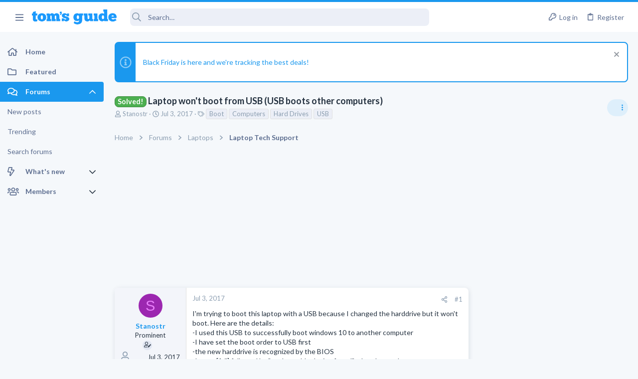

--- FILE ---
content_type: image/svg+xml
request_url: https://forums.tomsguide.com/data/medias/svg/Windows_3-Master.svg
body_size: 721
content:
<svg id="Layer_1" data-name="Layer 1" xmlns="http://www.w3.org/2000/svg" viewBox="0 0 100 100"><title>Windows_3-Master</title><polygon points="87.97 42.87 46.62 42.87 46.58 12.15 87.97 6 87.97 42.87"/><polygon points="87.99 82.06 46.64 76.04 46.57 45.99 87.97 45.67 87.99 82.06"/><polygon points="43.26 75.77 12.04 71.28 12.22 45.67 43.35 45.95 43.26 75.77"/><polygon points="43.26 42.87 12.01 42.87 12.04 17.64 43.26 12.72 43.26 42.87"/><polygon points="69.5 97.41 64.86 100 65.9 94.79 62 91.18 67.28 90.56 69.5 85.73 71.72 90.56 77 91.18 73.1 94.79 74.14 100 69.5 97.41"/><polygon points="30.5 97.41 25.86 100 26.9 94.79 23 91.18 28.27 90.56 30.5 85.73 32.73 90.56 38 91.18 34.1 94.79 35.13 100 30.5 97.41"/><polygon points="50 97.41 45.37 100 46.4 94.79 42.5 91.18 47.77 90.56 50 85.73 52.23 90.56 57.5 91.18 53.6 94.79 54.63 100 50 97.41"/></svg>

--- FILE ---
content_type: image/svg+xml
request_url: https://forums.tomsguide.com/data/medias/svg/Ascendent.svg
body_size: 554
content:
<svg id="Layer_1" data-name="Layer 1" xmlns="http://www.w3.org/2000/svg" viewBox="0 0 100 100"><title>Ascendent</title><path d="M97.56,31.79c-3.54-8.15-13.66-8.19-14.17-9-6-10-30.85-22.62-47.61-18.67-17.26,4.06-24,20.25-34.44,28.32-.76.59,7.17.07,8.9.3S.15,43.55,1.31,56.22c5.69-7.57,6.33-6.36,9.2-7.37,1.83-.64-8.79,28.48,14.36,41.23-.53-11.23-.37-16-.75-18.48-.46-2.94,7.69,12.22,24.8,19.15,1-15.83,1.24-19.9,1.66-25.18.23-2.78,6.51-22,19.78-23.1,6.32-.53,13.28-.65,15.84-.8,5.88-.35,11,3.69,11.34,5.15C97.52,45,97.83,32.41,97.56,31.79Zm-29.8-4.87c-10.25,5.28-13.25-3.81-13.63-4.11s-3.44-3.42-4.6-4.45c-.72-.63,5.65,1.89,6.94,2.64S68.11,22,68,23.12,67.88,25.32,67.76,26.92Z"/></svg>

--- FILE ---
content_type: image/svg+xml
request_url: https://forums.tomsguide.com/data/medias/svg/Drones%20and%20Robots_2-Authority.svg
body_size: 716
content:
<svg id="Layer_1" data-name="Layer 1" xmlns="http://www.w3.org/2000/svg" viewBox="0 0 100 100"><title>Drones and Robots_2-Authority</title><polygon points="38.75 93.78 34.12 96.38 35.15 91.17 31.25 87.56 36.52 86.94 38.75 82.11 40.98 86.94 46.25 87.56 42.35 91.17 43.38 96.38 38.75 93.78"/><polygon points="61.25 93.78 56.62 96.38 57.65 91.17 53.75 87.56 59.02 86.94 61.25 82.11 63.48 86.94 68.75 87.56 64.85 91.17 65.89 96.38 61.25 93.78"/><path d="M37.32,47c-1,.58-9.5,4.52-10.81,13.35a81.61,81.61,0,0,0-.79,14c-.06,3.26-4.35,3.93-4.89,1-.77-4.16-1.18-14,.35-18.24,3-8.16,10.13-13.33,13.06-14.39C37.56,41.51,39.38,45.86,37.32,47Z"/><path d="M63.55,47c1,.58,9.51,4.52,10.82,13.35a81.61,81.61,0,0,1,.79,14c.06,3.26,4.35,3.93,4.89,1,.76-4.16,1.17-14-.36-18.24-3-8.16-10.12-13.33-13-14.39C63.31,41.51,61.5,45.86,63.55,47Z"/><path d="M50.16,56.25a6.35,6.35,0,1,0,6.35,6.35A6.34,6.34,0,0,0,50.16,56.25Zm0,8.52a2.18,2.18,0,1,1,2.18-2.17A2.17,2.17,0,0,1,50.16,64.77Z"/><path d="M43.79,52.88c-1.12,0-1.39-1.16-1.39-1.76s-.55-7.62-3.93-10.34-3.57-2.9-4.53-2.84-8.34,0-9,0-1.29,2.69-3.32,2.67-3.78-4-3.79-5c0-1.18,0-7.66,0-8.89H26c0,.77,0,4,0,4.84,1.77,0,5.84,0,6.82,0,3.66-2.16,6.11-4.82,9.61-4.83,3.82,0,13.58,0,14.82,0,3.91,0,9.46,3.66,11.94,4.85h5.63c0-1.07,0-3.23,0-4.84h8.21v9.85c-.12,1.39-2.77,4-4,4s-3.44-1.87-3.69-2.77c-2.29-.06-7.72,0-9.17,0s-6.9,4.72-7.51,8.28-.54,5.08-.72,5.5-.24,1.2-1.44,1.22S45,52.88,43.79,52.88Z"/><rect x="4.52" y="18.02" width="34.04" height="5.96" rx="2.98" ry="2.98"/><rect x="61.44" y="18.02" width="34.04" height="5.96" rx="2.98" ry="2.98"/><path d="M17.27,15.25a4.6,4.6,0,0,1,4.46-4.62,4.61,4.61,0,0,1,4.45,4.63Z"/><path d="M74,15.25a4.45,4.45,0,1,1,8.9,0Z"/></svg>